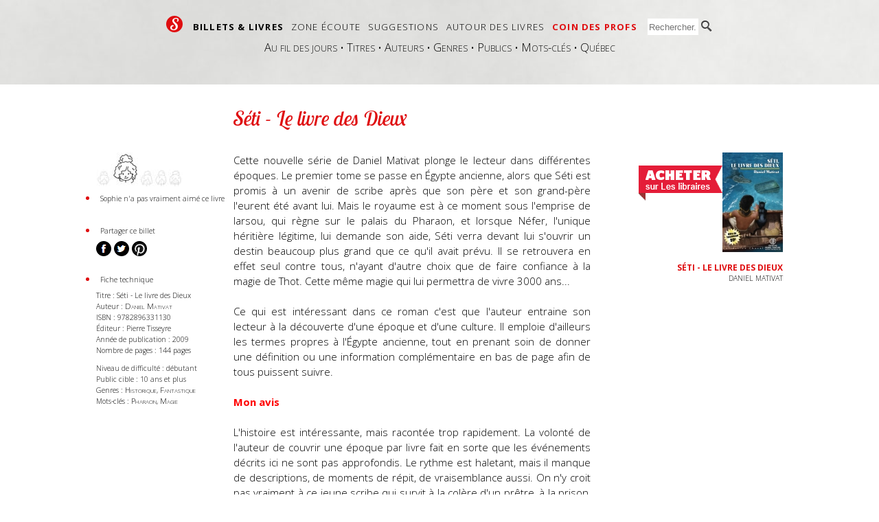

--- FILE ---
content_type: text/html; charset=UTF-8
request_url: https://sophielit.ca/critique.php?id=53
body_size: 9762
content:
<!DOCTYPE HTML PUBLIC "-//W3C//DTD HTML 4.01 Transitional//EN" "http://www.w3.org/TR/html4/loose.dtd">
<html lang="fr">
<head>
	<title>Séti - Le livre des Dieux</title>
	<meta http-equiv="Content-Type" content="text/html; charset=UTF-8">
	<meta http-equiv="Content-Language" content="fr">
    <meta name="viewport" content="width=device-width, minimum-scale=1.0, maximum-scale=1.0, user-scalable=no" />
    <meta name="apple-mobile-web-app-capable" content="yes" /> <!-- To get rid of the URL and button bars when opened from Home Screen shortcut -->
    <meta name="apple-mobile-web-app-status-bar-style" content="default" /><!-- change how the phone's status bar is displayed with a meta tag (possible values are :  default, black and black-translucent) -->
	<meta name="description" lang="fr" content="Billet sur Séti - Le livre des Dieux de Daniel Mativat">
	<meta name="keywords" content="Séti - Le livre des Dieux, Daniel Mativat">
	<meta name="revisit-after" content="7">
    <link rel="shortcut icon" href="images/site/favicon.ico"> 
    <link rel="alternate" type="application/rss+xml" title="Les dernières nouvelles de sophielit.ca" href="http://feeds.feedburner.com/LesDerniresNouvellesDeSophieLit">
    
    <!-- Version mobile iPhone -->
    <link rel="apple-touch-icon-precomposed" href="images/site/apple/apple-touch-icon.png" /> <!-- home screen icon -->
    
	<!-- Bulle "Add to home screen" pour mobile -->
    <script type="text/javascript">
        var addToHomeConfig = {
            animationIn: 'bubble',
            animationOut: 'fade',
            returningVisitor: true, // Show the message only to returning visitors (ie: don't show it the first time)
            expire: 1440, // Show the message only once every 24 hours
            touchIcon: true
    };
    </script>
    <link rel="stylesheet" href="css/add2home.css">
    <script type="application/javascript" src="javascript/add2home.js" charset="utf-8"></script>
    
    <!-- Code de vérification de Bing -->
    <meta name="msvalidate.01" content="4BCA5B3DA7397CFA482384ABCFD79DE4" />
    
    <!-- Open Graph Protocol -->
    <meta property="og:title" content="Séti - Le livre des Dieux | Sophie lit"/>
    <meta property="og:type" content="article"/>
    <meta property="og:locale" content="fr_CA" />
    <meta property="og:url" content="https://sophielit.ca/critique.php?id=53"/>
            <meta property="og:image" content="https://sophielit.ca/images/film/film54/affiche.jpg"/>
        <meta property="og:image:width" content="88"/>
        <meta property="og:image:height" content="145"/>
        <link rel="image_src" href="https://sophielit.ca/images/film/film54/affiche.jpg"/>
            <meta property="og:image" content="https://sophielit.ca/images/site/sophielit.png"/>
    <meta property="og:site_name" content="Sophielit.ca"/>
    <meta property="og:description" content="Billet sur Séti - Le livre des Dieux de Daniel Mativat"/>
    <meta property="fb:admins" content="659852467" />
    <meta property="fb:app_id" content="190748571039118" />
        
    <!-- scripts Javascript -->
	<script type="text/javascript" src="javascript/fonctions.js"></script>
    <!-- <script type="text/javascript" src="divprotector.js"></script> antibot pour commentaires -->
		<!-- Chargement des polices et de la feuille de style -->
    <link href='https://fonts.googleapis.com/css?family=Lobster+Two:400italic|Open+Sans:300italic,300,700' rel='stylesheet' type='text/css'>
    <link rel="stylesheet" type="text/css" href="css/main.css">
    <link rel="stylesheet" type="text/css" href="css/media.queries.css" />
	
	
        <!-- FRAMEWORK JQUERY -->
	<script type="text/javascript" src="javascript/jquery-1.4.2.min.js"></script>
	<script type="text/javascript" src="https://ajax.googleapis.com/ajax/libs/jqueryui/1.8.4/jquery-ui.js" charset="iso-8859-1"></script>
	<link type="text/css" rel="stylesheet" href="https://ajax.googleapis.com/ajax/libs/jqueryui/1.8.4/themes/smoothness/jquery-ui.css"/>
	
    <link href="javascript/pirobox/css_pirobox/black/style.css" media="screen" title="black" rel="stylesheet" type="text/css" /> <!-- Pirobox -->
	<script type="text/javascript" src="javascript/pirobox/js/pirobox.1_2_min.js"></script>
    <script type="text/javascript">
    $(document).ready(function() {
        $().piroBox({
            my_speed: 600, //animation speed
            bg_alpha: 0.5, //background opacity
            radius: 4, //caption rounded corner
            scrollImage : false, // true == image follows the page, false == image remains in the same open position
            pirobox_next : 'piro_next', // Nav buttons -> piro_next == inside piroBox , piro_next_out == outside piroBox
            pirobox_prev : 'piro_prev',// Nav buttons -> piro_prev == inside piroBox , piro_prev_out == outside piroBox
            close_all : '.piro_close',// add class .piro_overlay(with comma)if you want overlay click close piroBox
            slideShow : 'slideshow', // just delete slideshow between '' if you don't want it.
            slideSpeed : 4 //slideshow duration in seconds(3 to 6 Recommended)
        });
    });
    </script>
    
    <!-- Roundie utilisé pour arrondir les coins du logo sous IE8- -->
    <!--[if lte IE 8]>
    <script type="text/javascript" src="javascript/roundies.js">
    </script><![endif]-->
        
	<!-- SUIVI GA -->
	<script type="text/javascript">

	  var _gaq = _gaq || [];
	  _gaq.push(['_setAccount', 'UA-847507-5']);
	  _gaq.push(['_trackPageview']);

	  (function() {
		var ga = document.createElement('script'); ga.type = 'text/javascript'; ga.async = true;
		ga.src = ('https:' == document.location.protocol ? 'https://ssl' : 'http://www') + '.google-analytics.com/ga.js';
		var s = document.getElementsByTagName('script')[0]; s.parentNode.insertBefore(ga, s);
	  })();
          
          //Pour suivre les liens sortants sur GA
          function recordOutboundLink(link, category, action) { 
            try {
            var myTracker=_gat._getTrackerByName();
            _gaq.push(['myTracker._trackEvent', category , action ]);
            setTimeout('document.location = "' + link.href + '"', 100)
            }catch(err){}
            }

	</script>
        
        <!-- Google+ -->
        <script type="text/javascript" src="https://apis.google.com/js/plusone.js">
	  {lang: 'fr'}
	</script>
        
	
</head>
<body>

<!-- Facebook Javascript SDK // BEGIN -->
<div id="fb-root"></div>
<script>(function(d, s, id) {
  var js, fjs = d.getElementsByTagName(s)[0];
  if (d.getElementById(id)) return;
  js = d.createElement(s); js.id = id;
  js.src = "//connect.facebook.net/fr_FR/all.js#xfbml=1&appId=190748571039118";
  fjs.parentNode.insertBefore(js, fjs);
}(document, 'script', 'facebook-jssdk'));</script>
<!-- Facebook Javascript SDK // END -->

<!-- Start Wrapper -->
<div id="page_wrapper">

<!-- Start header -->
<div class="top">

    <div id="menu">
        <!-- Recherche pour petit écran -->
<div id="recherche-mobile">
    <form name="formulaire-recherche" action="recherche.php" method="get">
        <input type="text" name="recherche-criteres" placeholder="Rechercher...">
        <input type="submit" value="">
    </form>
</div>

<!--/ Recherche pour petit écran -->

<!-- Menu grand écran -->
<div id="wrapper-menu">
<ul>
    <li><a href="index.php" id="logo" style="color:#fff;text-decoration: none;">&nbsp;S&nbsp;</a></li>
        <li class="gras"><a href="lignedutemps.php">Billets & livres</a></li><li class=""><a href="extraits.php">Zone écoute</a></li><li class=""><a href="suggestions.php?cid=1">Suggestions</a></li><li class=""><a href="nouvelle.php">Autour des livres</a></li><li class=" accent"><a href="coindesprofs.php">Coin des profs</a></li>    <li class="recherche">
        <form name="formulaire-recherche" action="recherche.php" method="get">
            <input type="text" class="formulaire-recherche-sommet" name="recherche-criteres" placeholder="Rechercher...">
            <input type="submit" value="">
        </form>
    </li>
</ul>
</div>
<div id="wrapper-sousmenu" style="clear: both;"><!-- Wrapper Sous-menu -->
    
        <div>
        <a href="lignedutemps.php">Au fil des jours</a> &bull; 
        <a href="livres.php">Titres</a> &bull; 
        <a href="auteurs.php">Auteurs</a> &bull; 
        <a href="genre.php">Genres</a> &bull; 
        <a href="livres.php?publiccible">Publics</a> &bull; 
        <a href="motsclefs.php">Mots-clés</a> &bull; 
        <a href="livres.php?auteursQuebecois">Québec</a>
    </div>
    
    
    
    </div><!--/ Wrapper Sous-menu -->
<!--/ Fin menu grand écran -->


<!-- Début menu petit écran -->
<div id="wrapper-mobile">
<!--    <select onchange="if (this.value) window.location.href=this.value;">-->
    <select onchange="chargerPage(this.value)">
        <option value="">Naviguer...</option>
        <option value="index.php">Accueil</option>
                    <option value="lignedutemps.php" >Billets & livres</option>
                                <option value="lignedutemps.php" > ▸ Au fil des jours</option>
                                        <option value="livres.php" > ▸ Titres</option>
                                        <option value="auteurs.php" > ▸ Auteurs</option>
                                        <option value="genre.php" > ▸ Genres</option>
                                        <option value="livres.php?publiccible" > ▸ Publics</option>
                                        <option value="motsclefs.php" > ▸ Mots-clés</option>
                                        <option value="livres.php?auteursQuebecois" > ▸ Québec</option>
                                <option value="extraits.php" >Zone écoute</option>
                                <option value="extraits.php" > ▸ Nouveautés</option>
                                        <option value="extraits.php?lettre" > ▸ Par ordre alphabétique</option>
                                        <option value="extraits.php?publiccible" > ▸ Par public</option>
                                <option value="suggestions.php?cid=1" >Suggestions</option>
                                <option value="suggestions.php?cid=1" > ▸ Coups de coeur</option>
                                        <option value="suggestions.php?cid=2" > ▸ Spécial garçons</option>
                                <option value="nouvelle.php" >Autour des livres</option>
                                <option value="nouvelle.php?cat=2" > ▸ Blog</option>
                                        <option value="nouvelle.php?cat=10" > ▸ Podcast</option>
                                        <option value="bandesdessinees.php" > ▸ BD</option>
                                        <option value="nouvelle.php?cat=3" > ▸ Entrevues</option>
                                        <option value="nouvelle.php?cat=6" > ▸ Haïkus</option>
                                        <option value="nouvelle.php?cat=7" > ▸ Animés</option>
                                        <option value="nouvelle.php?cat=9" > ▸ Extraits</option>
                                        <option value="calendrier.php" > ▸ Calendrier</option>
                                        <option value="metro.php" > ▸ Métro</option>
                                        <option value="ressources.php" > ▸ Ressources</option>
                                <option value="coindesprofs.php" >Coin des profs</option>
                    <option value="rechercher">Rechercher</option>
    </select>
    <script>
        function chargerPage(a) {
            if( a == "rechercher") {
                document.getElementById("menu").style.height = "4em";
                document.getElementById("recherche-mobile").style.display = "block";
            } else {
                if (a) window.location.href=a;
            }            
        }
    </script>
</div>
<!--/ Fin menu petit écran -->    </div>
    <div id="transition"></div><!-- Ligne de dunes -->
</div><!--/ top (fond gris pleine largeur) -->

<div id="sous-le-pli" class="container">
    
    <!-- Titre -->
    <div class="colonne gauche">&nbsp;</div>
    
    <div class="colonne centre"><h1>Séti - Le livre des Dieux</h1></div>
    
    <div class="colonne droite">&nbsp;</div>
    
    <div style="clear:both;"></div>
    
    <!-- Contenu -->
    <div class="colonne gauche">
                
        <!-- NOTE SOPHIELIT.CA -->
        <span class="donnees-page" style="text-align:center;margin:20px 0px 10px 0px;"><img src="images/redacteur/redacteur1/cote1_ombre.jpg" border="0"></span><span class="donnees-page" style="text-align:center;margin:20px 0px 10px 0px;"><img src="images/redacteur/redacteur1/cote2.jpg" border="0"></span><span class="donnees-page" style="text-align:center;margin:20px 0px 10px 0px;"><img src="images/redacteur/redacteur1/cote3_ombre.jpg" border="0"></span><span class="donnees-page" style="text-align:center;margin:20px 0px 10px 0px;"><img src="images/redacteur/redacteur1/cote4_ombre.jpg" border="0"></span><span class="donnees-page" style="text-align:center;margin:20px 0px 10px 0px;"><img src="images/redacteur/redacteur1/cote5_ombre.jpg" border="0"></span>        <ul class="boule">
            <li><span class="mini-lettres">Sophie n'a pas vraiment aimé ce livre</span></li>
        </ul>
        
        <!-- PARTAGE SUR RÉSEAUX SOCIAUX -->
        <ul class="boule">
            <div style="height:1em;">&nbsp;</div>
            <li><span class="mini-lettres">Partager ce billet</span></li>
        </ul>
        
        <a href="http://www.facebook.com/sharer/sharer.php?u=http://www.sophielit.ca/critique.php?id=53" onclick="window.open(this.href, 'mywin','left=20,top=20,width=500,height=500,toolbar=1,resizable=0'); return false;"><img src="images/site/media_sociaux/share-facebook.png"></a> 
        <a href="https://twitter.com/intent/tweet?text=Découvrez Séti - Le livre des Dieux sur Sophielit.ca&url=http://www.sophielit.ca/critique.php?id=53&via=sophielitca" onclick="window.open(this.href, 'mywin','left=20,top=20,width=500,height=500,toolbar=1,resizable=0'); return false;"><img src="images/site/media_sociaux/share-twitter.png"></a>
        <a href="javascript:void((function()%7Bvar%20e=document.createElement(&apos;script&apos;);e.setAttribute(&apos;type&apos;,&apos;text/javascript&apos;);e.setAttribute(&apos;charset&apos;,&apos;UTF-8&apos;);e.setAttribute(&apos;src&apos;,&apos;http://assets.pinterest.com/js/pinmarklet.js?r=&apos;+Math.random()*99999999);document.body.appendChild(e)%7D)());"><img src="images/site/media_sociaux/share-pinterest.png"/></a>        
        <!-- FICHE TECHNIQUE -->
        <ul class="boule">
            <div style="height:1em;">&nbsp;</div>
            <li><span class="mini-lettres">Fiche technique</span></li>
        </ul>
        <ul class="fiche">
            <li>Titre : Séti - Le livre des Dieux</li><li>Auteur : <a href="auteur.php?id=9" class="lien-liste">Daniel Mativat</a></li><li>ISBN : 9782896331130<br /></li><li>Éditeur : Pierre Tisseyre</li><li>Année de publication : 2009</li><li>Nombre de pages : 144 pages</li><li style="margin-top:1em;">Niveau de difficulté : débutant</li><li>Public cible : 10 ans et plus</li><li>Genres : <a href="livres.php?motcle=Historique" class="lien-liste">Historique</a>, <a href="livres.php?motcle=Fantastique" class="lien-liste"> Fantastique</a></li><li>Mots-clés : <a href="livres.php?motsclefs=Pharaon" class="lien-liste">Pharaon</a>, <a href="livres.php?motsclefs=Magie" class="lien-liste"> Magie</a></li>        </ul>
        
            </div>
    
    <div class="colonne centre">
        
        <!-- FICHE TECHNIQUE POUR PETIT ÉCRAN -->
        <div id="fichetechnique-mobile">
            <a href="javascript:void(0);" onclick="javascript:montrerCacher('contenu-fichetechnique-mobile');">Fiche<br>technique</a>
        </div>
        <!-- Script d'affichage/masquage de la fiche technique -->
        <script>
        function montrerCacher(a) {
            if (document.getElementById(a).style.display == 'none') {
                document.getElementById(a).style.display = 'block';
            } else {
                document.getElementById(a).style.display = 'none';
            }
        }
        </script>

        
        <div id="cotesophielit-mobile">
            <span class="donnees-page" style="text-align:center;margin:20px 0px 10px 0px;"><img src="images/redacteur/redacteur1/cote1_ombre.jpg" border="0"></span><span class="donnees-page" style="text-align:center;margin:20px 0px 10px 0px;"><img src="images/redacteur/redacteur1/cote2.jpg" border="0"></span><span class="donnees-page" style="text-align:center;margin:20px 0px 10px 0px;"><img src="images/redacteur/redacteur1/cote3_ombre.jpg" border="0"></span><span class="donnees-page" style="text-align:center;margin:20px 0px 10px 0px;"><img src="images/redacteur/redacteur1/cote4_ombre.jpg" border="0"></span><span class="donnees-page" style="text-align:center;margin:20px 0px 10px 0px;"><img src="images/redacteur/redacteur1/cote5_ombre.jpg" border="0"></span>            <div class="mini-lettres">Sophie n'a pas vraiment aimé ce livre</div>
        </div>
        <div style="clear:both;"></div>
        <div id="contenu-fichetechnique-mobile" style="display: none;">
            <div id="couverture-mobile">
                <div><a href="http://www.ruedeslibraires.com/livres/seti-livre-des-dieux-1-121685.html/0ab980613c9c54ea5a50ff6cd3ee5e4ee304c7cca1a353f1aba0ecc5df1a703fec582893c02497111c98ed7e9ef17a88ed8b8f9acf94eb87308e97ea2fd538b9/?u=3764" onclick="_gaq.push(['_trackEvent', 'Lien affiliation', 'Click', 'http://www.ruedeslibraires.com/livres/seti-livre-des-dieux-1-121685.html/0ab980613c9c54ea5a50ff6cd3ee5e4ee304c7cca1a353f1aba0ecc5df1a703fec582893c02497111c98ed7e9ef17a88ed8b8f9acf94eb87308e97ea2fd538b9/?u=3764']);" target="_blank"><img src="images/site/bandeau_rdl_mobile.png"></a></div>
                <div style="position:relative;top:-50px;z-index: -10;">
                                        <div id="couverture-mobile-img" style="padding-left:7px;"><img src="images/film/film54/affiche.jpg"></div>
                </div>
            </div>
            
            <ul class="fiche">
                <li>Titre : Séti - Le livre des Dieux</li><li>Auteur : <a href="auteur.php?id=9" class="lien-liste">Daniel Mativat</a></li><li>ISBN : 9782896331130<br /></li><li>Éditeur : Pierre Tisseyre</li><li>Année de publication : 2009</li><li>Nombre de pages : 144 pages</li><li style="margin-top:1em;">Niveau de difficulté : débutant</li><li>Public cible : 10 ans et plus</li><li>Genres : <a href="livres.php?motcle=Historique" class="lien-liste">Historique</a>, <a href="livres.php?motcle=Fantastique" class="lien-liste"> Fantastique</a></li><li>Mots-clés : <a href="livres.php?motsclefs=Pharaon" class="lien-liste">Pharaon</a>, <a href="livres.php?motsclefs=Magie" class="lien-liste"> Magie</a></li>            </ul>
            <div style="clear:both;"></div>
        </div>
        <!--/ FICHE TECHNIQUE POUR PETIT ÉCRAN -->
        
        <div id="mediasociaux-mobile">
            
        <a href="http://www.facebook.com/sharer/sharer.php?u=http://www.sophielit.ca/critique.php?id=53" onclick="window.open(this.href, 'mywin','left=20,top=20,width=500,height=500,toolbar=1,resizable=0'); return false;"><img src="images/site/media_sociaux/share-facebook.png"></a> 
        <a href="https://twitter.com/intent/tweet?text=Découvrez Séti - Le livre des Dieux sur Sophielit.ca&url=http://www.sophielit.ca/critique.php?id=53&via=sophielitca" onclick="window.open(this.href, 'mywin','left=20,top=20,width=500,height=500,toolbar=1,resizable=0'); return false;"><img src="images/site/media_sociaux/share-twitter.png"></a>
        <a href="javascript:void((function()%7Bvar%20e=document.createElement(&apos;script&apos;);e.setAttribute(&apos;type&apos;,&apos;text/javascript&apos;);e.setAttribute(&apos;charset&apos;,&apos;UTF-8&apos;);e.setAttribute(&apos;src&apos;,&apos;http://assets.pinterest.com/js/pinmarklet.js?r=&apos;+Math.random()*99999999);document.body.appendChild(e)%7D)());"><img src="images/site/media_sociaux/share-pinterest.png"/></a>        </div>
        <div class="contenuprincipal">
            Cette nouvelle série de Daniel Mativat plonge le lecteur dans différentes époques. Le premier tome se passe en Égypte ancienne, alors que Séti est promis à un avenir de scribe après que son père et son grand-père l'eurent été avant lui. Mais le royaume est à ce moment sous l'emprise de Iarsou, qui règne sur le palais du Pharaon, et lorsque Néfer, l'unique héritière légitime, lui demande son aide, Séti verra devant lui s'ouvrir un destin beaucoup plus grand que ce qu'il avait prévu. Il se retrouvera en effet seul contre tous, n'ayant d'autre choix que de faire confiance à la magie de Thot. Cette même magie qui lui permettra de vivre 3000 ans...<br />
<br />
Ce qui est intéressant dans ce roman c'est que l'auteur entraine son lecteur à la découverte d'une époque et d'une culture. Il emploie d'ailleurs les termes propres à l'Égypte ancienne, tout en prenant soin de donner une définition ou une information complémentaire en bas de page afin de tous puissent suivre.<br />
<br />
<span style="color: #f00"><strong>Mon avis<br />
<br />
</strong></span>L'histoire est intéressante, mais racontée trop rapidement. La volonté de l'auteur de couvrir une époque par livre fait en sorte que les événements décrits ici ne sont pas approfondis. Le rythme est haletant, mais il manque de descriptions, de moments de répit, de vraisemblance aussi. On n'y croit pas vraiment à ce jeune scribe qui survit à la colère d'un prêtre, à la prison, à la pluie de grêle et aux sauterelles avant de sortir si facilement un livre maudit d'un endroit jugé inaccessible par tous. À conseiller à ceux qui préfèrent la vitesse à la profondeur, donc.<br />        </div>
                
        <br>
        <div class="petites-lettres">Billet corrigé par Antidote 9 juste avant d'être publié  par Sophie <b>le 12 janvier 2011.</b></div>
        
        <div class="affiliation-bas-de-page clearfix" style="margin-bottom: 2rem;">
	<h2>Vous avez aimé le billet&nbsp;? Procurez-vous le livre…</h2>
	<div style="float: left; width: 180px; margin-top: 1rem;">
		<iframe src="http://www.ruedeslibraires.com/livre-affiliation/seti-livre-des-dieux-1-121685.html/0ab980613c9c54ea5a50ff6cd3ee5e4ee304c7cca1a353f1aba0ecc5df1a703fec582893c02497111c98ed7e9ef17a88ed8b8f9acf94eb87308e97ea2fd538b9/?type=livre&configuration=1&u=3764" width="180" height="200" frameborder="0" scrolling="no" style="overflow:hidden;"></iframe>	</div>
	<div class="affiliation-description">
		<div class="titre_livre">Séti - Le livre des Dieux</div>
    <div class="auteur_livre">Daniel Mativat</div>
        <div>
    	<a href="http://www.ruedeslibraires.com/livres/seti-livre-des-dieux-1-121685.html/0ab980613c9c54ea5a50ff6cd3ee5e4ee304c7cca1a353f1aba0ecc5df1a703fec582893c02497111c98ed7e9ef17a88ed8b8f9acf94eb87308e97ea2fd538b9/?u=3764" target="_blank" onclick="_gaq.push(['_trackEvent', 'Lien affiliation', 'Click', 'http://www.ruedeslibraires.com/livres/seti-livre-des-dieux-1-121685.html/0ab980613c9c54ea5a50ff6cd3ee5e4ee304c7cca1a353f1aba0ecc5df1a703fec582893c02497111c98ed7e9ef17a88ed8b8f9acf94eb87308e97ea2fd538b9/?u=3764']);"><input style="margin:1em 0.5em 1em 0em;padding:0.5em 1.5em;font-size:1.1em;" type="button" value="Acheter"></a>
    	sur leslibraires.ca.
    </div>
    <div class="petites-lettres" style="margin-top:1em;">
    	<p>Sophielit est partenaire des <a href="http://www.leslibraires.ca/a-propos/?u=3764" target="_blank">Librairies indépendantes du Québec (LIQ)</a>. <a href="http://www.leslibraires.ca/affiliation/?u=3764" target="_blank">Cliquez ici pour plus d'informations sur ce partenariat.</a></p>
    </div>
	</div>
	
	
	
</div>
<div style='clear: both;'></div>
<!-- Petit bloc pour inviter le lecteur à nous signaler une distraction de rédaction :-) -->
<div id=\"avertissement_erreur\" class="avis petites-lettres">
  Vous avez trouvé une faute&nbsp;? Oui, j'en laisse parfois passer. N'hésitez pas à me la signaler à <a href="mailto:sophiefaitparfoisdesfautes@sophielit.ca?subject=Faute...">sophiefaitparfoisdesfautes@sophielit.ca</a> et je la corrigerai&nbsp;! Merci et bonne lecture&nbsp;! :-)
</div> 
        
        <div>
        

<div id="critique-commentaires">
    <h2>Ajoutez votre voix à la conversation</h2>

    <div id="fb-desktop">
        <div class="fb-comments" data-href="http://www.sophielit.ca/critique.php?id=53" data-num-posts="4" data-width="550px"></div>
    </div>

    <div id="fb-mobile">
        <div class="fb-comments" data-href="http://www.sophielit.ca/critique.php?id=53" data-num-posts="4" data-width="300px"></div>
    </div>
    
    <a name="commentaire53" href="javascript:void(0);" onclick="javascript:montrerCacher(53);" class="petites-lettres">
    </a>
    <div id="entree53" style="display:block;margin-top:15px;">
                <div class="commentaires" style="background-color:#F1F1F1;">
                <b>Pavel </b>&nbsp;<span class="petit" align="right">(02.02.11 à 22 h 19)</span><br>
                <br>Je n'ai pas vu de livre pareil: ce livre parle de l'Égypte et de la magie des dieux. L'histoire de Seti ( le personnage principal) m'a intéressé car il etait à la recherche d'un livre magique, mais il doit faire beacoup de chose pour y arriver.  </div><div class="commentaires" style="border:1px solid #ddd; background-color:#fff; margin-top: 1em;">    <a name="commentaires"></a>
    <h4>Nouveau commentaire</h4>
    <form name="reaction53" action="ajouter_commentaire.php" method="post" onsubmit="javascript:return controlerValeurs(53);">
        <div style="margin-bottom:10px;"><label for="auteur">Votre nom :</label> <input type="text" class="formulaire-commentaire" id="auteur53" name="auteur" value="" style="width:150px;margin-right:25px;"></div>
        <div style="margin-bottom:10px;"><label for="email">Votre courriel :</label> <input type="text" class="formulaire-commentaire" id="email53" name="email" value="" style="width:150px;margin-left:1px;"> <div class="petites-lettres">(ne sera pas affiché)</div></div>
        Votre commentaire :<br>
        <textarea id="contenu53" name="contenu" style="height:70px; width:99%;" class="formulaire-commentaire"></textarea><br>
        <div class="petites-lettres">Ce site aime la langue française, merci de ne pas trop la maltraiter dans votre commentaire.</div>
        <div style="margin-top:10px;">ANTI-SPAM : Combien font 2-1, écrit <b>en lettres</b> ?<br>
        Réponse : <input type="text" class="formulaire-commentaire" id="logique53" name="logique" value="" style="width:50px;margin-left:1px;"> <span class="petites-lettres">(indice : entrez un chiffre inférieur à deux)</span></div>
        <input type="submit" name="submit" value="Envoyer" style="margin-top:10px;"><!-- ou <a href="javascript:void(0);" onclick="javascript:montrerCacher(53);" class="petites-lettres">fermer les commentaires</a>-->
        <input type="hidden" name="critique" value="53">
        <input type="hidden" name="retour" value="critique.php?id=53">
        <input type="hidden" name="type" value="critique">
        <input type="hidden" name="version_page" value="1.00">
    </form>
    </div>
    </div>
</div>
<script type="text/javascript" src="javascript/md5.js"></script>
<script type="text/javascript">
function controlerValeurs(i)	{
    //alert (i);
    valeur = document.getElementById("auteur"+i).value.trim();
    if (valeur.length < 1)
        {
        alert ('Merci d\'entrer votre nom.');
        document.getElementById("auteur"+i).focus();
        return false;
        }
    valeur = document.getElementById("email"+i).value.trim();
    var reg = /^([A-Za-z0-9_\-\.]+)\@([A-Za-z0-9_\-\.]+)\.([A-Za-z]{2,4})$/;

    if (reg.test(valeur) == false) {
        alert('Merci d\'entrer une adresse courriel valide.\nElle ne sera pas dévoilée sur le site.');
        document.getElementById("email"+i).focus();
        return false;
    }
    valeur = document.getElementById("contenu"+i).value.trim();
    if (valeur.length < 1)
        {
        alert ('Merci d\'entrer un contenu pour votre commentaire.');
        document.getElementById("contenu"+i).focus();
        return false;
        }
    valeur = MD5(document.getElementById("logique"+i).value.trim());
    //alert (valeur+' Vs ".md5("un")."')
    if (valeur != '0674272bac0715f803e382b5aa437e08')
        {
        alert ('La réponse à la question est incorrecte. Merci d\'essayer à nouveau.\nIndice : La réponse s\'écrit en deux lettres et ne prend pas de majuscule.');
        return false;
        }
    return true;
}
</script>        </div>
        <div class="points rouge">&bull;&nbsp;&bull;&nbsp;&bull;&nbsp;&bull;</div>
        
    </div>
    
    <div class="colonne droite">
                <div><a href="http://www.ruedeslibraires.com/livres/seti-livre-des-dieux-1-121685.html/0ab980613c9c54ea5a50ff6cd3ee5e4ee304c7cca1a353f1aba0ecc5df1a703fec582893c02497111c98ed7e9ef17a88ed8b8f9acf94eb87308e97ea2fd538b9/?u=3764" onclick="_gaq.push(['_trackEvent', 'Lien affiliation', 'Click', 'http://www.ruedeslibraires.com/livres/seti-livre-des-dieux-1-121685.html/0ab980613c9c54ea5a50ff6cd3ee5e4ee304c7cca1a353f1aba0ecc5df1a703fec582893c02497111c98ed7e9ef17a88ed8b8f9acf94eb87308e97ea2fd538b9/?u=3764']);" target="_blank"><img src="images/site/bandeau_rdl.png"></a></div>
        <div style="position:relative;top:-70px;z-index: -10;">
            <div style="margin-bottom:15px;"><img src="images/film/film54/affiche.jpg" style="width:88px; height:145px;"></div>
            <div class="titre_livre">Séti - Le livre des Dieux</div>
            <div class="auteur_livre">Daniel Mativat</div>
        </div>
        
        
    </div>
    
    
</div><!--/ container (centrage affichage principal) -->

    <div style="clear:both;"></div>
    <div id="footer-page" class="container">
        <div id="footer-contenu">
            <!-- Bloc de gauche - crédits et note légale -->
            <div id="footer-credits">
                &copy; 2010-2026<br>
                <!--<a href="page.php?id=44">Plan du site</a> -->
                <a href="editeur.php">Espace éditeur</a><br>
				<a href="page.php?id=28">Qui est Sophie ?</a><br>
                <a href="page.php?id=45">Mentions légales</a><br>
                <a href="page.php?id=46">Contacter Sophie</a><br>
            </div>
            <!-- Bloc central - liens sociaux -->
            <div id="footer-liens-sociaux">
                <table id="header-liens-sociaux" cellpadding="0" cellspacing="0" border="0">
                    <tr><td style="padding:0px 10px 10px 5px;"><a href="http://www.twitter.com/sophielitca" border="0" alt="Suivez-nous sur Twitter" title="Suivez-nous sur Twitter" target="_blank"><img src="images/site/media_sociaux/twitter-classique.png" border="0"></td><td style="padding:0px 5px 10px 0px;"><a href="http://www.twitter.com/sophielitca" alt="Suivez-nous sur Twitter" title="Suivez-nous sur Twitter" target="_blank">Twitter</a></td></tr>
                    <tr><td style="padding:0px 10px 10px 5px;"><a href="http://www.facebook.com/sophielitca" border="0" alt="Suivez-nous sur facebook" title="Suivez-nous sur facebook" target="_blank"><img src="images/site/media_sociaux/facebook-classique.png" border="0"></td><td style="padding:0px 5px 10px 0px;"><a href="http://www.facebook.com/sophielitca" alt="Suivez-nous sur facebook" title="Suivez-nous sur facebook" target="_blank">Facebook</a></td></tr>
                    <tr><td style="padding:0px 10px 10px 5px;"><a href="http://www.youtube.com/user/Sophielitca" border="0" alt="Suivez-nous sur Youtube" title="Suivez-nous sur Youtube" target="_blank"><img src="images/site/media_sociaux/youtube-classique.png" border="0"></td><td style="padding:0px 5px 10px 0px;"><a href="http://www.youtube.com/user/Sophielitca" alt="Suivez-nous sur Youtube" title="Suivez-nous sur Youtube" target="_blank">Youtube</a></td></tr>
                    <tr><td style="padding:0px 10px 10px 5px;"><a href="http://feeds.feedburner.com/LesDerniresNouvellesDeSophieLit" border="0" alt="Suivez notre fil rss" title="Suivez notre fil rss"><img src="images/site/media_sociaux/flux-rss-classique.png" border="0"></td><td style="padding:0px 5px 10px 0px;"><a href="http://feeds.feedburner.com/LesDerniresNouvellesDeSophieLit" alt="Suivez notre fil rss" title="Suivez notre fil rss">Fil rss</a></td></tr>
                </table>
            </div>
            <!-- Bloc central - publicité et parrainage -->
            <div id="footer-parrainages">
                <p>Site créé sur mesure pour Sophielit.ca par <a href="https://apostrophe.studio" target="_blank"><span style="background-color: #dd613b; border-radius: 2px; position: absolute; padding: 1px 2px;"><img title="Logo Apostrophe Studio" style="display: block;" alt="Logo Apostrophe Studio" src="[data-uri]"></span></a>.</p>
                <p>Les textes publiés sur sophielit.ca sont vérifiés par le correcteur orthographique <a href="http://www.druide.com/antidote.html" target="_blank" class="souligne">Antidote HD</a>.</p>
                <!-- <p>Les concours sur sophielit.ca sont propulsés en partenariat avec <a href="http://www.concoursduquebec.com/" target="_blank" class="souligne">Concours du Québec</a>.</p> -->
                <p>Ce site est optimisé pour ne pas bien s'afficher sous Internet Explorer.</p>
            </div>
        </div>
    </div>

</div> <!--/ container -->

<!-- End Wrapper -->
</div>


<!-- Pinterest Javascript SDK -->
<!--<script type="text/javascript" src="//assets.pinterest.com/js/pinit.js"></script>-->

<!-- Google+ Javascript SDK -->
<script type="text/javascript">
  window.___gcfg = {lang: 'fr-CA'};

  (function() {
    var po = document.createElement('script'); po.type = 'text/javascript'; po.async = true;
    po.src = 'https://apis.google.com/js/plusone.js';
    var s = document.getElementsByTagName('script')[0]; s.parentNode.insertBefore(po, s);
  })();
</script>
</body>
</html>  

--- FILE ---
content_type: text/css
request_url: https://sophielit.ca/css/main.css
body_size: 8573
content:
/* Eric Meyer's Reset CSS v2.0 - http://cssreset.com */
html,body,div,span,applet,object,iframe,h1,h2,h3,h4,h5,h6,p,blockquote,pre,a,abbr,acronym,address,big,cite,code,del,dfn,em,img,ins,kbd,q,s,samp,small,strike,strong,sub,sup,tt,var,b,u,i,center,dl,dt,dd,ol,ul,li,fieldset,form,label,legend,table,caption,tbody,tfoot,thead,tr,th,td,article,aside,canvas,details,embed,figure,figcaption,footer,header,hgroup,menu,nav,output,ruby,section,summary,time,mark,audio,video{border:0;font-size:100%;font-weight: 300;font:inherit;vertical-align:baseline;margin:0;padding:0}article,aside,details,figcaption,figure,footer,header,hgroup,menu,nav,section{display:block}body{line-height:1}ol,ul{list-style:none}blockquote,q{quotes:none}blockquote:before,blockquote:after,q:before,q:after{content:none}table{border-collapse:collapse;border-spacing:0}

body {
    background-color: #fff;
    font-family: 'Open Sans', sans-serif;
    font-size: 15px;
    font-weight: 300;
}

/* Clearfix hack */
.clearfix:before,
.clearfix:after {
    content: "";
    display: table;
} 
.clearfix:after {
    clear: both;
}
.clearfix {
    zoom: 1; /* For IE 6/7 (trigger hasLayout) */
}

p {
    margin-bottom: 1em;
    line-height: 1.5rem;
}

b, strong {
    font-weight: 700;
}

quote {
  font-style: italic;
  margin: 1em;
  display: block;
}

.gras {
    font-weight: 700;
}

a {
    font-variant: small-caps;
    font-size: 1.1em;
    text-decoration: none;
    color: #000;
}

a:hover {
    text-decoration: underline;
}

h1 {
    font-size: 2em;
    font-family: 'Lobster Two', cursive;
    font-style: italic;
    color: #df0e10;
    line-height: 1.3em;
    margin: 1em 0em;
}

h2 {
    font-size: 1.5em;
    font-family: 'Lobster Two', cursive;
    font-style: italic;
    line-height: 1.3em;
    margin: 1.5em 0em 0.5em 0em;
}

h2.collapse {
    margin: 0em 0em 0.5em 0em;
}

h3 {
    font-size: 1.2em;
    font-weight: 700;
    color: #000;
    line-height: 1.3em;
    margin-bottom: 1em;
}

h4 {
    font-size: 1em;
    font-weight: 700;
    line-height: 1.3em;
    margin-bottom: 1em;
}

h5 {
    font-size: 1em;
    font-style: italic;
    line-height: 1.2em;
    margin-bottom: 0.5em;
}

ul.fiche {
    line-height: 1.6em;
    font-size: 0.7em;
}

    ul.fiche li {
        padding: 0em 1em 0em 0em;
    }

ul.boule {
    list-style-type: disc;
    color: #df0e10;
    list-style-position: inside;
    margin-left: -1em;
}

    ul.boule li {
        line-height: 2em;
        
    }

    ul.boule span {
        color: #000;
    }

ul.liste {
    list-style-type: disc;
    margin-left: 2em;
    line-height: 1.5em;
}   

ul.enum {
}
    ul.enum li {
        /*background-color: #f0f0f0;*/
        background-color: #fafafa; /* couleur de repli si les dÃ©gradÃ©s ne sont pas supportÃ©s */
        background-image: -webkit-gradient(linear, left top, right top, from(#f0f0f0), to(#ffffff));
        background-image: -webkit-gradient(linear, left top, right top, from(#f0f0f0), to(#ffffff));
        background-image: -webkit-gradient(linear, left top, right top, from(#f0f0f0), to(#ffffff));
        background-image: -webkit-gradient(linear, left top, right top, from(#f0f0f0), to(#ffffff));
        background-image: -webkit-gradient(linear, left top, right top, from(#f0f0f0), to(#ffffff));
        background-image: -webkit--webkit-linear-gradient(left, #f0f0f0, #ffffff);
        background-image: -webkit--moz-linear-gradient(left, #f0f0f0, #ffffff);
        background-image: -webkit--o-linear-gradient(left, #f0f0f0, #ffffff);
        background-image: -webkit--ms-linear-gradient(left, #f0f0f0, #ffffff);
        background-image: -webkit-linear-gradient(to bottom, #f0f0f0, #ffffff);
        background-image: -moz--webkit-linear-gradient(left, #f0f0f0, #ffffff);
        background-image: -moz--moz-linear-gradient(left, #f0f0f0, #ffffff);
        background-image: -moz--o-linear-gradient(left, #f0f0f0, #ffffff);
        background-image: -moz--ms-linear-gradient(left, #f0f0f0, #ffffff);
        background-image: -moz-linear-gradient(to right, #f0f0f0, #ffffff);
        background-image: -o--webkit-linear-gradient(left, #f0f0f0, #ffffff);
        background-image: -o--moz-linear-gradient(left, #f0f0f0, #ffffff);
        background-image: -o--o-linear-gradient(left, #f0f0f0, #ffffff);
        background-image: -o--ms-linear-gradient(left, #f0f0f0, #ffffff);
        background-image: -o-linear-gradient(to right, #f0f0f0, #ffffff);
        background-image: -webkit-linear-gradient(left, #f0f0f0, #ffffff);
        background-image: -moz-linear-gradient(left, #f0f0f0, #ffffff);
        background-image: -o-linear-gradient(left, #f0f0f0, #ffffff);
        background-image: -ms-linear-gradient(left, #f0f0f0, #ffffff);
        background-image: linear-gradient(to right, #f0f0f0, #ffffff); /* standard actuel, non implÃ©mentÃ© */
        padding: 20px;
        -webkit-border-radius: 4px;
        -moz-border-radius: 4px;
        border-radius: 4px;
        line-height: 1.5em;
        text-align: left;
        margin:2px;
        width:60%;
    }

    ul.enum li.narrow {
        padding: 15px 7px;
        width: 23%;
        float: left;
    }

select {
    font-family: 'Open Sans', sans-serif;
}   

input[type=email], 
input[type=password],
input[type=text] {
        border : 0px;
        height : 1.5em;
        padding : 2px;
        background-color: #eee;
    }

input[type="submit"],
input[type="button"] {
    border : 0px;
    background-color : #df0e10;
    padding: 5px;
    color : #fff;
    font-size : 12px;
    text-align : center;
    text-transform: uppercase;
    -webkit-border-radius: 0.5em;
    -moz-border-radius: 0.5em;
    border-radius: 0.5em;
    overflow:visible; /* Hack pour supprimer le padding latÃ©ral ajoutÃ© par IE sur les boutons */
    }

    input[type="submit"]:hover,
    input[type="button"]:hover {
        cursor: pointer;
        cursor: hand;
        background-color: #FF3B38;
    }
       
label {
    display: inline-block;
    width: 150px;
    }

form div {
    margin: 5px 0px;
    }
#logo {
    font-size: 2em;
    font-family: 'Lobster Two', cursive;
    font-style: italic;
    background-color: #df0e10;
    display: inline-block;
    width: 1em;
    height: 1em;
    /*float: left;*/
    /*margin-top: -0.5em;*/
    text-align: center;
    -webkit-border-radius: 0.5em;
    -moz-border-radius: 0.5em;
    border-radius: 0.5em;
    }
    
.points {
    font-family: arial, sans-serif;
    font-size: 30px;
    text-align: center;
    margin: 1em 0em;
    }
    
    .points.collapse {
        margin: 0;
        padding: 0;
    }
    
    .rouge {
        color: #df0e10;
    }

/*********************/
/* CONTAINERS        */
/*********************/

.top {
    background-image: url('../images/site/fond_gris.jpg');
    text-align: center;
    width: 100%;
    
}   
    .top #menu {
        display: block;
        margin: 0 auto;
        /*width: 100%;*/
        height: 3em;
        padding-top: 1.5em;
        margin-bottom: 1em;
        text-align: center;
    }
    
        .top #menu li {
            font-size: 0.8em;
            display: inline-block;
            /*float: left;*/
            padding: 0em 0.5em 0.8em 0.4em;
            text-transform: uppercase;
            font-variant: normal;
            letter-spacing: 0.10em;
            -moz-border-radius-bottomright: 4px;
            border-bottom-right-radius: 4px;
            -moz-border-radius-bottomleft: 4px;
            border-bottom-left-radius: 4px;
        }
        
            .top #menu li:hover {
/*                background-color: #fff;
                cursor: pointer;
                cursor: hand; */
            }
            
            .top #menu li.accent a {
                color: #df0e10;
                font-weight: bold;
            }
            
            .top #menu a {
                text-decoration: none;
                color: #000;
            }
            
            .top #menu a:hover {
                text-decoration: underline;
            }
        
            .top #menu li.recherche {
                margin-top: -0.5em;
            }
            
            .top #menu li.recherche:hover {
                background: none;
            }
            
        .top #menu li li {            
            display: none;
            margin: 0px;            
        }
        
        .top #menu .actif {
            font-weight: bold;
        }
        
    .top #wrapper-menu {
    }
    
    .top #wrapper-mobile {
        display: none;
    }
    
    .top #recherche-mobile {
        display: none;
    }
    
    .top #titre h1 {
        font-family: 'Lobster Two', cursive;
        font-size: 4rem;
        font-style: italic;
        color: #fff;
        /*line-height: 1em;*/
        margin: 0em;
        display: inline-block;
        margin-top: 50px;

    }

        .top #titre h1 .ribbon {
            background-color: #df0e10;
            padding: 0 4rem;
            position: relative;
            z-index: 1;
        }
    
        .top #titre h1 .ribbon:before,
        .top #titre h1 .ribbon:after{
            content: '';
            position: absolute;
            display: block;
            bottom: 0;
            border: 2.5rem solid #df0e10;
            z-index: -1;
            /*outline: 1px solid orange;*/
        }

        .top #titre h1 .ribbon:before{
            /*outline: 2px solid;*/
            left: -2.5rem;
            border-right-width: 1.5rem;
            border-left-color: transparent;
        }

        .top #titre h1 .ribbon:after{
            /*outline: 2px solid;*/
            right: -2.5rem;
            border-left-width: 1.5rem;
            border-right-color: transparent;
        }



    .top #titre #dots {
        font-size: 3em;
        color: #df0e10;
        margin-top: 0.3em;
    }

        .top #titre #dots #dots-instagram,
        .top #titre #dots #dots-rss,
        .top #titre #dots #dots-youtube {
            /*outline: 2px solid orange;*/
            position: relative;
        }
            
            .top #titre #dots #dots-instagram:before {
                content: url( ../images/site/media_sociaux/subtitle-instagram.png );
                /*outline: 2px solid green;*/
                position: absolute;
                bottom: -4.5rem;
                right: -1.75rem;
            }

            .top #titre #dots #dots-youtube:before {
                content: url( ../images/site/media_sociaux/subtitle-youtube.png );
                /*outline: 2px solid green;*/
                position: absolute;
                bottom: -6.0rem;
                right: -2.0rem;
            }

            .top #titre #dots #dots-rss:before {
                content: url( ../images/site/media_sociaux/subtitle-rss.png );
                /*outline: 2px solid green;*/
                position: absolute;
                bottom: -4.0rem;
                left: 1.0rem;
            }

            @media (max-width: 750px ){
                .top #titre #dots #dots-instagram:before,
                .top #titre #dots #dots-youtube:before,
                .top #titre #dots #dots-rss:before {
                    display: none;
                }
            }

.container {
    width: 1000px;
    margin: 0 auto;
    max-width: 100%;
}

#transition {
    height: 40px;
    width: 100%;
    /*background-image: url("../images/site/dunes.png");*/
    position: relative;
    z-index: 100;
}
 
/* RECHERCHER SUR LE SITE */
.top #menu input[type=text] {
    border : 0px;
    height : 1.5em;
    padding : 2px;
    background-color: #fff;
    width: 70px;
}

.top #menu input[type=submit] {
    background : url(../images/site/rechercher.png) no-repeat bottom right;
    background-color : transparent;
    border : 0px;
    width : 16px;
    vertical-align: bottom;
    margin: 0px;
}

/*********************/
/* ACCUEIL           */
/*********************/

#sur-le-pli {
/*    background-color: yellow;*/
    height: 280px;
}

    #sur-le-pli #derniers-billets {
/*        background-color: pink;*/
        float: right;
        position: relative;
        z-index: 10;
/*        height: 100%;*/
/*        vertical-align: bottom;*/
    }

        #sur-le-pli #derniers-billets .notice-niveau-de-difficulte {
            font-size: 0.75rem;
            margin-top: 2rem;
        }

        #sur-le-pli #derniers-billets .couverture {
            display: inline-block;
            float: left;
            margin: 5px; 
            position: relative;           
        }

            #sur-le-pli #derniers-billets .couverture .niveau-de-difficulte,
            #sur-le-pli #derniers-billets-mobile .couverture .niveau-de-difficulte {
                background-color: rgb( 223, 14, 16, 1 );
                border-radius: 2rem;
                bottom: -0.5rem;
                color: white;
                font-family: 'Life Savers', 'Courier New', 'Lucida Sans Typewriter', monospace;
                font-weight: bold;
                font-size: 1.25rem;
                position: absolute;
                padding: 0.5rem;
                width: 1rem;
                height: 1rem;
                z-index: 102;
                left: 50%;
                transform: translateX(-50%);
                text-align: center;
            }

    #sur-le-pli #sophie-aux-livres {
        float: left;
        position: relative;
        z-index: 10;
        height: 300px;
        overflow: visible;
    }
    
        #sur-le-pli #sophie-aux-livres img{
            position: absolute;
            bottom: 0;
            }

#sous-le-pli {  
    
}
    #sous-le-pli #shoutbox {
    margin: 2em 2em 1em 2em;
    line-height: 1.5em;
    }

    #sous-le-pli #derniers-billets-mobile {
        display: none;
        padding: 10px;
    }
    
    #sous-le-pli #actualite {
        background-color: #fff;     
        position: relative;
        z-index: 101;
        padding-top: 1em;
    }
        
        #sous-le-pli #actualite .boite {
            width: 29%;
            float: left;
            padding: 2%;
            height: 282px;
            overflow: hidden;
            padding-bottom: 2em;
            -webkit-border-radius: 4px;
            -moz-border-radius: 4px;
            border-radius: 4px;
        }
    
            #sous-le-pli #actualite .boite.accent {
                background-color: #f1f1f1;
            }
            
        #sous-le-pli #actualite .boite h2 {
            font-family: 'Open Sans', sans-serif;
            font-style: normal;
            font-size: 1em;
            line-height: 1em;
            text-transform: uppercase;
            letter-spacing: 0.10em;
            padding-bottom: 0.2em;
            border-bottom: 1px dotted;
            margin-top: 0px;
            margin-bottom: 0.7em;
            
        }

        #sous-le-pli #actualite .boite h3 {
            font-family: 'Open Sans', sans-serif;
            font-weight: normal;
            font-style: normal;
            font-size: 1.2em;
            text-transform: uppercase;
            letter-spacing: 0.10em;
            margin-top: 3px;
            margin-bottom: 0px;
            text-align: center;
            
        }
        
        #sous-le-pli #actualite a {
            text-decoration: none;
            color: #000;
            font-size: 0.9em;
            font-variant: normal;
        }
        
        #sous-le-pli #actualite a:hover {
            text-decoration: underline;
        }
        
        #sous-le-pli #actualite li {
            text-decoration: none;
            color: #000;
            line-height: 1.5em;
            padding-bottom: 0.5em;
        }
        
        #sous-le-pli a.callout{
            display: block;
            height: 3em;
            width: 100%;
            border: 1px solid #ccc;
            margin-bottom: 1em;
            -webkit-border-radius: 4px;
            -moz-border-radius: 4px;
            border-radius: 4px;
        }

    /* INSCRIPTION INFOLETTRE */
    #sous-le-pli #infolettre {
        margin-bottom: 2em;
    }
    
    #sous-le-pli .boite input[type=email], 
    #sous-le-pli .boite input[type=text] {
        border : 0px;
        height : 1.5em;
        padding : 2px;
        width: 90%;
        background-color: #eee;
    }

    #sous-le-pli .boite input[type=submit] {
        background : url(../images/site/submit_infolettre.png) no-repeat;
        background-color : transparent;
        border : 0px;
        width : 20px;
        vertical-align: bottom;
        margin: 0px;
    }

/*********************/
/* PAGES INTÃ‰RIEURES */    
/*********************/    

.colonne {
   float: left;
   
}

    .colonne.gauche {
        width: 20%;
        /*background-color: yellow;*/
    }
    
    .colonne.centre {
        width: 55%;
        background-color: transparent;
    }

        .colonne.centre.large {
            width: 75%;
        }
    
    .colonne.droite {
        width: 25%;
        text-align: right;
        background-color: transparent;
    }

        .colonne.droite .commanditaires {
            text-align: center;
        }

            .colonne.droite .commanditaires img.logo-commanditaire {
                height: auto;
                margin: 1em;
                max-width: 200px;
                vertical-align: top;
            }

    #colonne-commentaire {
        float: left;
        width: 55%;
        background-color: transparent;
        margin-left: 22%;
    }
    
.contenuprincipal {
    text-align: justify;
    font-size: 1.0em;
    line-height: 1.5em;   
    padding-right: 2em;
}

.titre_livre {
    text-transform: uppercase;
    color: #df0e10;
    font-weight: 700;
    font-size: 0.8em;
    line-height: 1.4em;
    padding-left: 1em;
}

.auteur_livre {
    line-height: 1.4em;
    font-size: 0.7em;
    text-transform: uppercase;
    padding-left: 1em;
}

#cotesophielit-mobile {
    margin-bottom: 1em;
    display: none;
}

#mediasociaux-mobile {
    padding: 10px 10px 10px 0px;
    float: left;
    display: none;
}

#fichetechnique-mobile {
    float: right;
    padding-right: 2em;
    text-align: right;
    padding-top: 10px;
    display: none;
}

#fb-mobile { /* Commentaires Ã©troits pour mobile - CachÃ© par dÃ©faut */
    display: none;
}

.commentaires {
    font-size: 0.8em;
    line-height: 1.3em;
    padding:0.5em; 
    text-align:justify;
    -webkit-border-radius: 4px;
    -moz-border-radius: 4px;
    border-radius: 4px;
}

    .commentaires label {
        display: inline-block;
        width: 100px;
    }

#menu-liste-livres {
    padding-bottom: 20px;
}
.carte-livre {
    width: 150px;
    height: 250px;
    float: left;
    cursor: pointer;
    cursor: hand;
}    
    .carte-livre .liste-titre-livre {
        padding-right: 20px;
        cursor: pointer;
        cursor: hand;
    }

.carte-livre-lie {
    width: 125px;
    float: right;
    clear: both;
    cursor: pointer;
    cursor: hand;
}    
    .carte-livre-lie .liste-titre-livre-lie {
        width: 125px;
        padding-bottom: 1em;
        cursor: pointer;
        cursor: hand;
    }

.tableau-deux-colonnes {
    width:48%;
    float:left;
}
 
#portrait-mobile { /* portrait auteur pour petit Ã©cran */
    display: none;
}

.box_socialmedia { /* Pour les boutons des mÃ©dias sociaux placÃ©s Ã  droite des titres */
  float: right;
}

/* Affiliation */
.affiliation-bas-de-page {
    background-color:#fff; 
    background: url('../images/site/404/404_5.jpg') no-repeat right bottom;
    background-size: 50% auto;
    border: 1px solid #ddd; 
    margin-top: 1em;
    padding: 1em;
}

    .affiliation-bas-de-page h2 {
        font-size: 1.5em;
        margin: 0;
        padding: 0;
    }

    .affiliation-bas-de-page .affiliation-description {
        margin: 1em;
    }

/* POPUP CARTE DE MÉTRO */
.divPopupMetro {
    /* height: 400px; */
    width: 300px;
    border: 1px solid #ddd;
    background-color: #ffffff;
    visibility: hidden;
    position: absolute;
    top: 0px;
    left: 0px;
    padding: 10px;
}

    .divPopupMetro h2 {
        color: #df0e10;
        margin: 0em 0em 0.2em 0em;
    }
    
    .divPopupMetro .auteur_livre {
        line-height: 1.4em;
        font-size: 0.7em;
        text-transform: uppercase;
        padding: 0 0 0.8em 0;
    }
    
    .divPopupMetro .editeur_livre {
        line-height: 1.4em;
        font-size: 0.7em;
        text-transform: uppercase;
        padding: 1em 0 0 0;
        font-weight: bold;
        clear: both;
    }
    
    .divPopupMetro .contenuprincipal {
        text-align: justify;
        font-size: 0.8em;
        line-height: 1.3em;
        padding: 0 0 0 0;
    }

    .divPopupMetro .lienCritique {
        font-size: 0.8em;
        line-height: 1.3em;
        padding: 0.5em 0 0 0;
    }

    .divPopupMetro .couverture {
        margin: 0.2em 0.8em 0.2em 0;
    }
    
#clickLayer { /* Cliquer dessus faire disparaÃ®tre le popup affichÃ© */
            display: none;
            position: fixed;
            top: 0px;
            z-index: 1001;
            width: 100%;
            height: 100%;
            /*background-color: red;*/
        }

/*********************/    
/* PIED DE PAGE      */
/*********************/

#footer-contenu {
    float : left;
    width : 100%;
    margin-top: 10em;
    border-top: 1px dotted;
    font-size: 0.9rem;
}

#footer-credits {
    float : left;
    width : 19%;
    font-size : 0.8em;
    line-height : 1.8em;
    padding: 1em 1em;
}

#footer-liens-sociaux {
    float : left;
    width : 19%;
    border-top : none;
    border-bottom : none;
    border-left : 1px dotted;
    border-right : 1px dotted;
    font-size: 0.8em;
    padding: 1em 1em;
    margin-right: 1em;
}

#footer-parrainages {
    float : left;
    font-size : 0.8em;
    line-height : 1.5em;
    padding: 1em 1em;
}

#footer-contenu h1 {
    color : #000;
    font-size : 1.2rem;
    padding-bottom : 0.3rem;
    padding-top : 0px;
}

#footer-contenu a {
    text-decoration : none;
        font-variant: normal;
        font-size: 1em;
        color : #000;
}

    #footer-contenu a.souligne {
    color : #000;
    text-decoration : underline;
        text-transform: none;
        font-size: 1em;
        color : #000;
    }

#footer-contenu a:hover {
    text-decoration : underline;
}

    #footer-contenu a.souligne:hover {
    color: darkgray;
    }

#footer-contenu p {
    margin: 1em 0em 1em 0em;
    }


/* DIVERS */

.grosses-lettres {
    font-size : 1.5em;
    font-weight : bold;
}

.moyennes-lettres {
    font-size : 1em;
}

.petites-lettres {
    font-size : 0.8em;
}

.mini-lettres {
    font-size : 0.7em;
}
.avis {
    /*background-color: #FFF6DD;*/
    background-color: #ffd8db;
    padding: 20px;
    -webkit-border-radius: 4px;
    -moz-border-radius: 4px;
    border-radius: 4px;
    line-height: 1.5em;
    text-align: left;
}

    .avis.gris {
        background-color: #ededed;
    }

.messageDerreur {
    color: #f00000;
    padding: 0.5em;
    margin-bottom: 1em;
    border: 1px solid #df0e10;
    -webkit-border-radius: 4px;
    -moz-border-radius: 4px;
    border-radius: 4px;
    line-height: 1.5em;  
    text-align: left;
}

    .messageDerreur a {
        color: #df0e10;
    }

.messageDeSucces {
    color: #00C116;
    padding: 0.5em;
    margin-bottom: 1em;
    border: 1px solid #00C116;
    -webkit-border-radius: 4px;
    -moz-border-radius: 4px;
    border-radius: 4px;
    line-height: 1.5em;  
    text-align: left;   
}

.surlignable:hover{
/*    color: red;*/
    background-color: #eee;
}

/* Popup d'envoi de courriel */

#popup-courriel {
    background-color: #fff;
    text-align: left;
    margin: 20px;
    padding: 20px;
}

#popup-courriel label {
    width: 170px;
    float: left;
}

#popup-courriel input {
    margin: 0px 0px 5px 0px;
    display: block;
    width: 200px;
}

#popup-courriel textarea {
    margin: 0px 0px 5px 0px;
    width: 370px;
    height: 50px;
    font-family : arial, sans-serif;
    font-size: 11px;
}

.popup-submit {
    background-image : url("../images/site/bouton-submit.png");
    border : none;
    width : 25px;
    height : 23px;
    /*margin-top : 8px;*/
    margin-left : 5px;
}

.message-url {
    color: #f00000;
        font-size: 0.8em;
        font-weight: bold;
}

/* Formulaire de commentaires */
.formulaire-commentaire {
    border : 1px solid #ccc;
}

/* Tag cloud */
#tag-element {
    color : #000;
    text-decoration : none;
    padding: 3px 7px 3px 7px; 
    /*border: 1px solid #df0e10/
    display: inline-block;
    /* hack IE<8 */
    *display:inline;
 
    /*
    * cette propriÃ©tÃ© n'est pas standard,
    * on peut donc l'utiliser sans hack
    * puisqu'elle ne sera pas interprÃ©tÃ©e
    * par les autres navigateurs
   */
    zoom:1;
}

.tag-minuscule {
    font-size: 0.9em;
}

.tag-petit {
    font-size: 1.2em;
}

.tag-normal {
    font-size: 1.5em;
}

.tag-grand {
    font-size: 1.8em;
}

.tag-enorme {
    font-size: 2.1em;
}

.tag-gigantesque {
    font-size: 2.4em;
}

.tag-absurde {
    font-size: 2.7em;
    font-weight: bold;
}

/******************
* ESPACE  Ã‰DITEUR *
******************/

#login-editeur {
}

    #login-editeur label {
        display: inline-block;
        width: 100px;
    }
    #login-editeur input, #login-editeur select {
        height: 20px;
        margin: 0px 0px 10px 0px;
    }

    #login-editeur input[type="text"], #login-editeur input[type="password"], #login-editeur select {
        width: 190px;
        margin: 0px 0px 10px 0px;
    }

    #login-editeur input[type="submit"] {
        border : 1px solid #777;
        background-color : #555;
        padding: 0px 10px 0px 10px;
        color : #fff;
        font-weight : bold;
        font-size : 12px;
        font-family : 'Lucida Sans Unicode', Tahoma, helvetica, sans-serif;
        text-align : center;
    }

    #login-editeur input[type="submit"]:hover {
        background-color: #777;
        cursor: pointer;
        cursor: hand;
    }

#inscription-editeur {
    /*background-color: #f1f1f1;*/
    padding: 10px;
    float: left;
    margin-bottom: 20px;
}

    #inscription-editeur input[type="submit"] {
        border : 1px solid #777;
        background-color : #555;
        padding: 0px 10px 0px 10px;
        color : #fff;
        font-weight : bold;
        font-size : 12px;
        font-family : 'Lucida Sans Unicode', Tahoma, helvetica, sans-serif;
        text-align : center;
    }

    #inscription-editeur input[type="submit"]:hover {
        background-color: #777;
    }

#div-centre {
    position:fixed;
    top: 35%;
    left: 50%;
    width:50em;
    margin-top: -15em; /*set to a negative number 1/2 of your height*/
    margin-left: -25em; /*set to a negative number 1/2 of your width*/
    background-color: #fff;
    z-index: 999;
    padding: 20px;
}

#div-inscription-editeur label {
    display: inline-block;
    width: 90px;
}
#div-inscription-editeur input, select {
    height: 20px;
    margin: 5px 0px 5px 0px;
}
#div-inscription-editeur input[type="text"],#div-inscription-editeur input[type="password"],#div-inscription-editeur select {
    width: 200px;
}
    
#div-inscription-editeur input[type="submit"] {
    border : 1px solid #777;
    background-color : #555;
    padding: 0px 10px 0px 10px;
    color : #fff;
    font-weight : bold;
    font-size : 12px;
    font-family : 'Lucida Sans Unicode', Tahoma, helvetica, sans-serif;
    text-align : center;
}

#div-inscription-editeur input[type="submit"]:hover {
    background-color: #777;
}

#div-inscription-editeur .soustitre {
    font-weight: bold;
    margin-top: 10px;
    margin-bottom: 10px;
}

#div-inscription-editeur #consignesFormulaire {
    font-size: 0.8em;
}

#bouton-deconnexion-espace-editeur {
    background-color: #f6f6f6;
    padding: 5px;
    float: right;
    position: relative;
    top: -25px;
    border: 1px solid #eeeeee;
}

#bouton-deconnexion-espace-editeur:hover {
    background-color: #eeeeee;
}

#liste-choix-editeurs-espace-editeur {
    float: right;
    position: relative;
    top: -25px;
    margin-right: 10px;
}

.erreur {
    color: #f00000;
    font-weight: bold;
    /*background-color: #f6f6f6;*/
}

.erreur-explication {
    color: #f00000;
    font-size: 0.8em;
    /*background-color: #f6f6f6;*/
}

/* Formulaire de parution */

#div-nouvelauteur-1, #div-nouvelauteur-2 {
    display: none;
    padding: 5px;
    background-color: #F6F6F6;
    margin-bottom: 5px;
}

#div-nouvelediteur {
    display: none;
    padding: 5px;
    background-color: #F6F6F6;
    margin-bottom: 5px;
}

/* Accueil */
.editeurs-bouton {
    display: inline-block;
    padding: 3px 5px;
    background-color: #f00000;
    color: #fff;
    -webkit-border-radius: 4px;
    -moz-border-radius: 4px;
    border-radius: 4px;
}

.editeurs-bouton:hover {
    color: #fff;
    background-color: #cc0505;
}



table.parutions {
    font-size: 0.9em;
}

    table.parutions td {
        padding: 0.3em;
        font-size: 0.9em;
    }

    table.parutions th {
        font-weight: bold;
        text-align: left;
        padding: 5px 2px;
        background-color: #eee;
    }
    
    table.parutions .tableau-parutions-editeur {
        padding: 10px 3px 3px 3px; 
/*        background-color: #ddd; */
        font-weight: bold;
        border-bottom: 1px solid #000;
    }
    
#fiche-livre {
        
    }

    #fiche-livre div {
        line-height: 1.5em;
    }
/******************/
/* Ligne du temps */
/******************/

#div-lignedutemps {
    margin-top: 20px;
}

#div-lignedutemps table {
    padding: 0px;
    background-image: url("../images/site/pois-h720.png");
}

#div-lignedutemps th {
    text-align: left;
    background-color: #fff;
}

#div-lignedutemps td {
    padding : 5px 5px 5px 0px;
}

#div-lignedutemps td.titre-lignedutemps {
    background-color: #fff;
    
}

#div-lignedutemps td.cellule-lignedutemps {
    border:1px solid #000;
    
}

/* Recherche par public-cible */
#formulaire-publiccible {
    text-align: center;
}

#formulaire-publiccible input[type="submit"] {
    height: 30px;
    width: 130px;
    border : 1px solid #777;
    background-color : #555;
    color : #fff;
    font-weight : bold;
    font-size : 12px;
    font-family : 'Lucida Sans Unicode', Tahoma, helvetica, sans-serif;
    text-align : center;
}

#formulaire-publiccible input[type="submit"]:hover {
    background-color: #777;
}

#formulaire-publiccible select {
    height: 30px;
    width: 120px;
    font-size : 15px;
}

/* Formulaire de rÃ©ponse aux concours
-------------------------------------------*/

.conteneurChamp {
    margin-bottom: 10px; 
}

.formLabel {
    float: left;
    width: 100px;
/*    margin-left: 200px;*/
/*    text-align: right;*/
    padding-right: 10px;
}

.inputText {
    background-color: #F5F5F5;
    border: 1px solid #ccc;
}

.inputSubmit {
    background-color: #f00000;
    border: none;
    padding: 5px 20px 5px 20px;
    color: #fff;
    font-weight: bold;
}

.inputSubmit:hover {
    background-color: #df0e10;
}

/* Calendrier masquable */

.calendrier-masquable {
    border: none;
    padding: 0px;
    margin: 0px;
}

.calendrier-masquable td {
    padding: 5px;
    vertical-align: top;
}

.calendrier-masquable .colonne-gauche {
    height: 25px;
    width: 75px;
    text-align: right;
}

.calendrier-masquable .colonne-centre {
    width: 100px;
}

.calendrier-masquable .colonne-gauche a, .colonne-centre a {
    color: #000;
    font-weight: bold;
}

.calendrier-masquable .colonne-gauche a:hover, .colonne-centre a:hover {
    color: orange;
}

.calendrier-masquable .colonne-droite {
    
}

.calendrier-masquable .tranche-calendrier {
    display: none;
}

/* PROCHAINES PARUTIONS */
.description-livre {
    text-align: justify;
    font-size: 1.0em;
    line-height: 1.5em;
}

/* CONCOURS */
.concours-reglement {
    text-align: justify;
    font-size: 1.0em;
    line-height: 1.5em;
    padding: 1em;
    background-color: #f1f1f1;
    -webkit-border-radius: 0.5em;
    -moz-border-radius: 0.5em;
    border-radius: 0.5em;
}

/* COIN DES PROFS */
.coindesprofs-boite {
    border: 1px solid #eee;
    margin-bottom: 1em;
    -webkit-border-radius: 0.5em;
    -moz-border-radius: 0.5em;
    border-radius: 0.5em;
    overflow: hidden;
    padding-bottom: 0.5em;
}

.coindesprofs-boite h2 {
    margin-top: 0px;
    background-color: #eee;
    padding: 0.5em;
}
 
.coindesprofs-boite div {
    padding-left: 0.5em;
    padding-right: 0.5em;
}

.coindesprofs-carte-livre {
    width: 150px;
    float: left;
    cursor: pointer;
    cursor: hand;
    padding-bottom: 0.5em;
} 
   
    .coindesprofs-carte-livre .coindesprofs-liste-titre-livre {
        padding-right: 20px;
        cursor: pointer;
        cursor: hand;
    }
 
#billetslies-mobile {
    display: none;
}
    
.billetslies-mobile-carte-livre {
    width: 110px;
    float: left;
    cursor: pointer;
    cursor: hand;
    padding-bottom: 0.5em;
}

/*Frosted background for popups*/
.frosted {
    -webkit-filter: blur(3px);
    filter: blur(3px);
    display: block;
}

.black-background {
    position: fixed;
    top: 0px;
    bottom: 0px;
    left: 0px;
    right: 0px;
    z-index: 1000;
    /*display: none;*/
    background-color: #000;
    opacity: 0.7;
}

.white-background {
    position: fixed;
    top: 0px;
    bottom: 0px;
    left: 0px;
    right: 0px;
    z-index: 1000;
    /*display: none;*/
    background-color: #ffffff;
    opacity: 1;
}

.centered-modal-container {
    position: fixed;
    top: 0px;
    bottom: 0px;
    left: 0px;
    right: 0px;
    z-index: 1000;
    overflow: auto;
}

.centered-modal {
    position: absolute;
    top: 50%;
    left: 50%;
    -webkit-transform: translate(-50%, -50%);
    transform: translate(-50%, -50%);
    z-index: 1000;
    background-color: #fff;
    padding: 20px;
    /*background-image: url(../images/site/spinner.gif);*/
    /*background-attachment:fixed;*/
    background-repeat:no-repeat;
    background-position:center center;
}

    @media ( max-width: 500px ) {
        .centered-modal {
            top: 0;
            left: 0;
            right: 0;
            bottom: 0;
            -webkit-transform: none;
            transform: none;
        }
    }

    .centered-modal.with-spinner {
        background-image: url(../images/site/spinner.gif);
    }

    .centered-modal textarea {
        display: block;
        margin: 1em 0 0 0;
        padding: 3px;
        width: 100%;
        height: 100px;
        font-family : 'Open sans', sans-serif;
        font-size: 1em;
    }


/*Wrapper for Video embedding */
.videowrapper {
    float: none;
    clear: both;
    width: 100%;
    position: relative;
    padding-bottom: 50%;
    padding-top: 25px;
    height: 0;
}
.videowrapper iframe {
    position: absolute;
    top: 0;
    left: 0;
    width: 100%;
    height: 100%;
}

/* Fuzzy finder search box */
input[type=text].bigBoxx {
    padding: 5px;
    background-color: #ffffff;
    color: #000000;
    font-size: 1.5em;
    border: 1px solid #000000;
}

/* Suggestions (À la rescousse) */
.suggestion-box {
    border: 1px solid #666;
    border-radius: 4px;
    -webkit-border-radius: 4px;
    -moz-border-radius: 4px;
    padding: 1px 1em 1em;
    float: left;
    height: 220px;
    margin: 0 1em 1em 0;
    overflow: hidden;
    position: relative;
    width: 27%;
}

    .suggestion-box.accent {
        background-color: #f1f1f1;
    }
        
    .suggestion-box-punaise {
        text-align: center;
        margin-bottom: 0.5em;
    }

    .suggestion-box-question {
        line-height: 1.3em;
        overflow: auto;
    }

    .suggestion-box-reponse {
        line-height: 1.3em;
    }

        .suggestion-box-reponse em {
            font-style: italic;
        }

    .suggestion-box-billetsLies {
        text-align: center;
    }

        .suggestion-box-billetsLies img.suggestion-box-couverture {
            height: 150px;
            margin: 0.5em;
            width: auto;
        }

    .suggestion-box-auteur {
        font-style: italic;
        margin-top: 1em;
    }

    .suggestion-box-bouton {
        position: relative;
        
        margin-top: 1em;
        text-align: center;
        width: 100%;
    }

/*--------------------------------------------------------------
# Dégustation
--------------------------------------------------------------*/

.degustation-table-container {
    margin: 2rem 0;
    padding: 1rem;
    background: url( ../images/degustation/degustation-table-grise.jpg ) center;
    background-size: 100% 100%;
    border: 2px solid #000000;
    border-radius: 3px;
}

.degustation-table {
    /*width: 800px;*/
    margin: auto;
}

    /*td.degustation-table-cell {
        width: 25%;
        text-align: center;
    }*/

    .degustation-table-cell {
        /*outline: 1px solid red;*/
        display: inline-block;
        text-align: center;
        width: 200px;
    }

        @media ( max-width: 750px ){
            .degustation-table-cell {
                width: 100%;
                margin: 1rem 0;
            }
        }

    .degustation-livre {
        display: inline-block;
        -webkit-box-shadow: 0 2px 7.68px .32px rgba(0, 0, 0, 0.4),0 12px 26px 0 rgba(0, 0, 0, 0.4);
        box-shadow: 0 2px 7.68px .32px rgba(0, 0, 0, 0.4),0 12px 26px 0 rgba(0, 0, 0, 0.4);
        position: relative;
        background-color: #FFF;
    }

        .degustation-livre img {
            border: 0;
            vertical-align: top;
            font-size: 0;
            position: relative;
            z-index: 1;
            }

        .degustation-livre-texture {
            position: absolute;
            top: 0;
            left: 0;
            right: 0;
            bottom: 0;
            z-index: 2;
            -webkit-box-shadow: inset 4px -5px 4px -4px rgba(0, 0, 0, 0.3),inset 0 1px 0 0 rgba(0, 0, 0, 0.2),inset 0 2px 0 0 rgba(255, 255, 255, 0.2);
            box-shadow: inset 4px -5px 4px -4px rgba(0, 0, 0, 0.3),inset 0 1px 0 0 rgba(0, 0, 0, 0.2),inset 0 2px 0 0 rgba(255, 255, 255, 0.2);
            background: -webkit-gradient(linear,left top,left bottom,color-stop(0%,rgba(255, 255, 255, 0.2)),color-stop(50%,rgba(255, 255, 255, 0)),color-stop(100%,rgba(255, 255, 255, 0)));
            background: -webkit-linear-gradient(top,rgba(255, 255, 255, 0.2) 0,rgba(255, 255, 255, 0) 50%,rgba(255, 255, 255, 0) 100%);
            background: -webkit-gradient(linear,top left,bottom left,from(rgba(255,255,255,.2)),color-stop(50%,rgba(255,255,255,0)),to(rgba(255,255,255,0)));
            background: linear-gradient(to bottom,rgba(255, 255, 255, 0.2) 0,rgba(255, 255, 255, 0) 50%,rgba(255, 255, 255, 0) 100%);
        }

        .degustation-est-quebecois {
            position: absolute;
            top: -15px;
            left: -15px;
            z-index: 10;
        }

        .degustation-difficulte {
            position: absolute;
            bottom: -10px;
            left: 0;
            right: 0;
            z-index: 10;
        }

            .degustation-difficulte-note {
                display: inline-block;
                height: 20px;
                width: 20px;
                border-radius: 50%;
                border: 10px;
                background-color: #df0e10;
            }

.tables-container {
    position: relative;
    max-width: 800px;
    text-align: center;
    margin: 2em 0;
    background: url( ../images/degustation/liste_des_tables_de_degustation.png ) repeat-y center;
    background-position: top;
    background-size: contain ;
    min-height: 550px;
}

    @media ( max-width: 500px ){

    }

.table-item {
    background-color: white;
    border: 15px ridge darkgray;
    display: inline-block;
    font-weight: bold;
    line-height: 2rem;
    position: absolute;
}

    @media (max-width: 750px ){
        .table-item {
            position: inherit;
            margin: 1rem;
        }
    }
    
    .table-item-1 {
        right: 70%;
        top: 80px;
        transform: rotateZ( 2deg );
    }

    .table-item-2 {
        left: 45%;
        top: 90px;
        transform: rotateZ( -2deg );
    }

    .table-item-3 {
        left: 70%;
        top: 75px;
    }

    .table-item-4 {
        right: 68%;
        bottom: 75px;
        transform: rotateZ( -2deg );
    }

    .table-item-5 {
        left: 40%;
        bottom: 65px;
        transform: rotateZ( 1deg );
    }

    .table-item-6 {
        left: 70%;
        bottom: 70px;
        transform: rotateZ( 2deg );
    }

/*--------------------------------------------------------------
# Modifiers
--------------------------------------------------------------*/

/* Alignments */
.center {
  text-align: center;
}

.left {
  text-align: left;
}

.right {
  text-align: right;
}

/* Text sizes */
.text-sm {
  font-size: 0.8rem !important;
}

.text-lg {
  font-size: 1.4rem !important;
}

.text-xl {
  font-size: 1.7rem !important;
}

  @media( max-width: 600px ){
    .text-xl {
      font-size: 1.5rem;
    }
  }

.text-xxl {
  font-size: 2.0rem;
}

.text-xxxl {
  font-size: 2.3rem;
}

/* Text modifiers */
.font-light {
  font-weight: 300;
}

.font-heavy {
  font-weight: 700;
}

.text-underline {
  text-decoration: underline;
}

/* Paddings & margins */
.padding-xxs {
  padding: 0.5rem !important;
}

.padding-xs {
  padding: 1rem !important;
}

.padding-sm {
  padding: 2rem !important;
}
  @media( max-width: 600px ){
    .padding-sm {
      padding: 1rem !important;
    }
  }

.padding-md {
  padding: 4rem !important;
}

.padding-lg {
  padding: 6rem !important;
}

.padding-bottom-sm {
  padding-bottom: 2rem !important;
}

.padding-bottom-md {
  padding-bottom: 4rem !important;
}

.padding-bottom-lg {
  padding-bottom: 6rem !important;
}

  @media( max-width: 600px ){
    .padding-bottom-lg {
      padding-bottom: 4rem !important;
    }
  }

.padding-top-sm {
  padding-top: 2rem !important;
}

.padding-top-md {
  padding-top: 4rem !important;
}

.padding-top-lg {
  padding-top: 6rem !important;
}

  @media( max-width: 600px ){
    .padding-top-lg {
      padding-top: 4rem !important;
    }
  }

.margin-xs {
  margin: 1rem !important;
}

.margin-sm {
  margin: 2rem !important;
}
  @media( max-width: 600px ){
    .margin-sm {
      margin: 1rem !important;
    }
  }

.margin-md {
  margin: 4rem !important;
}

.margin-lg {
  margin: 6rem !important;
}

.margin-bottom-xs {
  margin-bottom: 1rem !important;
}

.margin-bottom-sm {
  margin-bottom: 2rem !important;
}

.margin-bottom-md {
  margin-bottom: 4rem !important;
}

  @media( max-width: 600px ){
    .margin-bottom-md {
      margin-bottom: 3rem !important;
    }
  }

.margin-bottom-lg {
  margin-bottom: 6rem !important;
}

.margin-top-xs {
  margin-top: 1rem !important;
}

.margin-top-sm {
  margin-top: 2rem !important;
}

.margin-top-md {
  margin-top: 4rem !important;
}

  @media( max-width: 600px ){
    .margin-top-md {
      margin-top: 3rem !important;
    }
  }

.margin-top-lg {
  margin-top: 6rem !important;
}

/* Lateral margin to avoid crammed content on small screens */
.sm-lateral-margin {
  margin-left: 1rem;
  margin-right: 1rem;
}

.sm-lateral-padding {
  padding-left: 1rem;
  padding-right: 1rem;
}